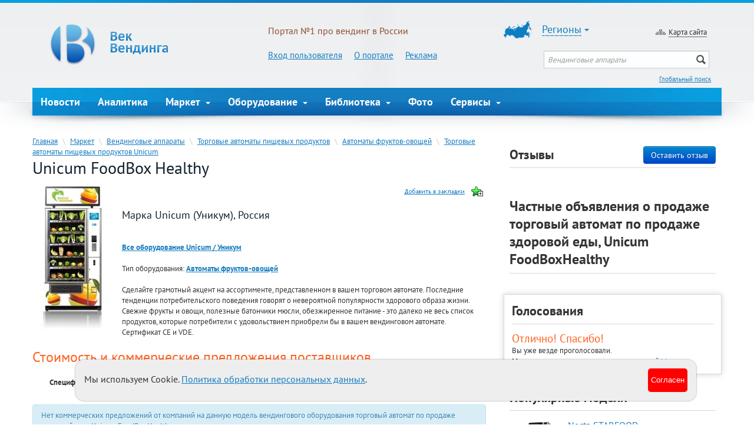

--- FILE ---
content_type: text/html; charset=utf-8
request_url: https://veq.ru/market/equipment-item.aspx?equipment_id=847
body_size: 24860
content:

<!DOCTYPE html>
<html lang="ru">
<head>
<meta charset="utf-8" />
<title>Unicum FoodBox Healthy | Торговые автоматы по продаже овощей и фруктов | Век вендинга</title>
<meta Name="DESCRIPTION" Content="FoodBox Healthy - торговый автомат по продаже здоровой еды." />
<meta name="KEYWORDS" Content="Unicum FoodBox Healthy, торговый автомат по продаже здоровой еды, Unicum FoodBoxHealthy, Unicum, Автоматы фруктов-овощей" />    
<meta name="viewport" content="width=device-width, initial-scale=1" />
<link href="/css/gf.css" rel="stylesheet" />
<link href="/css/bootstrap.css" rel="stylesheet"/>
<link href="/css/bootstrap-responsive.css" rel="stylesheet"/>
<link href="/css/design.css?v2" rel="stylesheet"/>
<!--[if lt IE 9]>
      <script src="//cdnjs.cloudflare.com/ajax/libs/html5shiv/3.6.1/html5shiv.js"></script>
    <![endif]-->
<link href="/css/veq.css?v5" rel="stylesheet" type="text/css"/>
<link href="/css/forum.css" rel="stylesheet" type="text/css"/>
<link rel="canonical" href="/market/equipment-item.aspx?equipment_id=847"/>
<meta name="robots" content="noyaca"/>
<meta name="robots" content="noodp"/>
<link rel="stylesheet" href="/css/font-awesome.css"/>
<meta name='yandex-verification' content='6c37961e836795e7' /> 
<meta name="google-site-verification" content="5kIbk0VGY7QJyJT03ZbRvtgWoSa4NJtttJdJr-ioYL0" />
<link rel="shortcut icon" href="/fav-veq-ru.ico"/>
<link rel="icon" type="image/ico" href="/fav-veq-ru.ico"/>

<script src="/jquery/jquery-1.9.1.js"></script>
<script src="/jquery/ui/jquery.ui.core.js"></script>
<script src="/jquery/ui/jquery.ui.datepicker.js"></script><script src="/jquery/ui/i18n/jquery.ui.datepicker-ru.js"></script>
<link rel="stylesheet" href="/jquery/themes/base/jquery.ui.all.css" />

<link rel="stylesheet" href="/css/prettyPhoto.css" type="text/css" media="screen" />
<script src="/js/jquery.prettyPhoto.js" type="text/javascript"></script>

<meta property="og:type" content="website" />
<meta property="og:url" content="" />
<meta property="og:title" content="Unicum FoodBox Healthy | Торговые автоматы по продаже овощей и фруктов | Век вендинга" />  
<meta property="og:description" content="FoodBox Healthy - торговый автомат по продаже здоровой еды." /> 

<link rel="image_src" href="https://veq.ru/file.ashx?action=equipment-image1&id=847" />
<meta property="og:image" content="https://veq.ru/file.ashx?action=equipment-image1&id=847" />  

</head>
<body  >

 




<div class="header sinline">
  <div class="container">
    <div class="row">
      <div class="span4"> <a class="brand" href="/" title="Интернет-портал Век Вендинга"><img src="/images/logo.png" alt="Интернет-портал Век Вендинга" /></a> </div>
      <div class="span4">
        <div class="slogan">
            Портал №1 про вендинг в России
        </div>
        <ul class="main-menu">
          <li><a href="/user/welcome.aspx" rel="nofollow">Вход пользователя</a></li>
          <li><a href="/info/portal.aspx">О портале</a></li><li><a href="/info/adv.aspx">Реклама</a></li>
        </ul>


          
      </div>
      <div class="span4">
        
        <div class="region dropdown"> <a class="dropdown-toggle" data-toggle="dropdown" href="/region/"><span>Регионы</span> <b class="caret"></b></a>
          <ul class="dropdown-menu regions-dropdown-menu">
            <li><a href="/region/">Все регионы</a></li>
            
		            <li><a HREF="/region/city.aspx?city_id=1" title="Торговые автоматы в Москва">Москва</a></li>
	            
		            <li><a HREF="/region/city.aspx?city_id=2" title="Торговые автоматы в Санкт-Петербург">Санкт-Петербург</a></li>
	            
		            <li><a HREF="/region/city.aspx?city_id=23" title="Торговые автоматы в Владивосток">Владивосток</a></li>
	            
		            <li><a HREF="/region/city.aspx?city_id=13" title="Торговые автоматы в Волгоград">Волгоград</a></li>
	            
		            <li><a HREF="/region/city.aspx?city_id=15" title="Торговые автоматы в Воронеж">Воронеж</a></li>
	            
		            <li><a HREF="/region/city.aspx?city_id=4" title="Торговые автоматы в Екатеринбург">Екатеринбург</a></li>
	            
		            <li><a HREF="/region/city.aspx?city_id=19" title="Торговые автоматы в Ижевск">Ижевск</a></li>
	            
		            <li><a HREF="/region/city.aspx?city_id=25" title="Торговые автоматы в Иркутск">Иркутск</a></li>
	            
		            <li><a HREF="/region/city.aspx?city_id=8" title="Торговые автоматы в Казань ">Казань </a></li>
	            
		            <li><a HREF="/region/city.aspx?city_id=17" title="Торговые автоматы в Краснодар">Краснодар</a></li>
	            
		            <li><a HREF="/region/city.aspx?city_id=14" title="Торговые автоматы в Красноярск">Красноярск</a></li>
	            
		            <li><a HREF="/region/city.aspx?city_id=34" title="Торговые автоматы в Липецк">Липецк</a></li>
	            
		            <li><a HREF="/region/city.aspx?city_id=5" title="Торговые автоматы в Нижний Новгород">Нижний Новгород</a></li>
	            
		            <li><a HREF="/region/city.aspx?city_id=26" title="Торговые автоматы в Новокузнецк">Новокузнецк</a></li>
	            
		            <li><a HREF="/region/city.aspx?city_id=3" title="Торговые автоматы в Новосибирск">Новосибирск</a></li>
	            
		            <li><a HREF="/region/city.aspx?city_id=7" title="Торговые автоматы в Омск">Омск</a></li>
	            
		            <li><a HREF="/region/city.aspx?city_id=28" title="Торговые автоматы в Оренбург">Оренбург</a></li>
	            
		            <li><a HREF="/region/city.aspx?city_id=31" title="Торговые автоматы в Пенза">Пенза</a></li>
	            
		            <li><a HREF="/region/city.aspx?city_id=12" title="Торговые автоматы в Пермь">Пермь</a></li>
	            
		            <li><a HREF="/region/city.aspx?city_id=10" title="Торговые автоматы в Ростов-на-Дону">Ростов-на-Дону</a></li>
	            
		            <li><a HREF="/region/city.aspx?city_id=30" title="Торговые автоматы в Рязань">Рязань</a></li>
	            
		            <li><a HREF="/region/city.aspx?city_id=6" title="Торговые автоматы в Самара">Самара</a></li>
	            
		            <li><a HREF="/region/city.aspx?city_id=16" title="Торговые автоматы в Саратов">Саратов</a></li>
	            
		            <li><a HREF="/region/city.aspx?city_id=1138" title="Торговые автоматы в Севастополь">Севастополь</a></li>
	            
		            <li><a HREF="/region/city.aspx?city_id=1139" title="Торговые автоматы в Симферополь">Симферополь</a></li>
	            
		            <li><a HREF="/region/city.aspx?city_id=548" title="Торговые автоматы в Сочи">Сочи</a></li>
	            
		            <li><a HREF="/region/city.aspx?city_id=18" title="Торговые автоматы в Тольятти">Тольятти</a></li>
	            
		            <li><a HREF="/region/city.aspx?city_id=35" title="Торговые автоматы в Тула">Тула</a></li>
	            
		            <li><a HREF="/region/city.aspx?city_id=27" title="Торговые автоматы в Тюмень">Тюмень</a></li>
	            
		            <li><a HREF="/region/city.aspx?city_id=20" title="Торговые автоматы в Ульяновск">Ульяновск</a></li>
	            
		            <li><a HREF="/region/city.aspx?city_id=11" title="Торговые автоматы в Уфа ">Уфа </a></li>
	            
		            <li><a HREF="/region/city.aspx?city_id=24" title="Торговые автоматы в Хабаровск">Хабаровск</a></li>
	            
		            <li><a HREF="/region/city.aspx?city_id=9" title="Торговые автоматы в Челябинск">Челябинск</a></li>
	            
		            <li><a HREF="/region/city.aspx?city_id=21" title="Торговые автоматы в Ярославль">Ярославль</a></li>
	            
          </ul>
        </div>
          

        <div class="map"> <a href="/info/map.aspx">Карта сайта</a></div>
        <div class="search">
          <form class="form-search" action="/GlobalSearch.aspx" method="post" onsubmit="yaCounter249028.reachGoal('globalsearchclick');">
            <input type="text" name="text" placeholder="Вендинговые аппараты" onFocus="if (this.value == 'Поиск по порталу') { this.value=''; }" >
          </form>
        
          <div class="text-right" style="min-height:10px;"><a class="search_link" href="/GlobalSearch.aspx">Глобальный поиск</a></div>
          
        </div>
      </div>
    </div>
    <div class="navbar">
      <ul class="nav">
        <li> <a href="/catalog/news">Новости</a> </li>
        <li> <a href="/catalog/analitika">Аналитика</a> </li>
        <li class="dropdown">
          <a class="dropdown-toggle" data-toggle="dropdown" href="/market/">Маркет <b class="caret"></b></a>
          <ul class="dropdown-menu">
            <li><a href="/market/">Маркет</a></li>
            <li><a href="/ingredienty/" title="Ингредиенты и наполнители">Заполняшки</a></li>
            <li><a href="/market/price.aspx">Прайс-лист</a></li>
            <li><a href="/market/company-yandex-map.aspx">Компании на Яндекс.Карте</a> </li>
            <li><a href="/market/company-list.aspx">Каталог компаний</a> </li>
            <li><a href="/market/equipment.aspx">Вендинговое оборудование</a></li>
            <li><a href="/market/instruction-list.aspx">Инструкции</a></li>
            <li><a href="/market/service.aspx">Услуги</a></li>
            <li><a href="/market/novinki.aspx">Новинки</a></li>
            <li><a href="/otzyvy/">Отзывы</a></li>
            <li><a href="/market/video.aspx">Оборудование с видео</a></li>
            <li><a href="/stock/" title="Акции и распродажи на вендинг-рынке">Акции</a></li>
          </ul>
        </li>
        <li class="dropdown">
        <a class="dropdown-toggle" data-toggle="dropdown" href="/market/equipment.aspx">Оборудование <b class="caret"></b></a>
        <ul class="dropdown-menu">
        <li><a href="/market/equipment.aspx" title="Все типы вендинг оборудования">Каталог вендингового оборудования</a></li>
        
            <li><a href="/market/kofeynye_apparaty" title="Вендинговые кофейные автоматы">Кофейные аппараты</a></li>
            
            <li><a href="/market/snekovye_apparaty" title="Вендинговые снековые аппараты">Снековые автоматы</a></li>
            
            <li><a href="/market/avtomatizirovannye_vendingovye_magaziny" title="Автоматизированные вендинговые магазины">Вендинговые магазины</a></li>
            
            <li><a href="/market/torgovye_avtomaty" title="Аппараты по продаже продуктов питания">Торговые автоматы пищевых продуктов</a></li>
            
            <li><a href="/market/torgovye_avtomaty_napitkov_v_rozliv" title="Торговые автоматы напитков в розлив">Автоматы напитков</a></li>
            
            <li><a href="/market/mekhanicheskie_torgovye_avtomaty" title="Механические аппараты (мини-автоматы)">Механические торговые автоматы</a></li>
            
            <li><a href="/market/platezhnye_terminaly_kioski" title="Платежные терминалы, информационные киоски">Платежные терминалы и киоски</a></li>
            
            <li><a href="/market/vendingovye_avtomaty_uslug" title="Вендинговые автоматы по оказанию услуг">Автоматы услуг</a></li>
            
            <li><a href="/market/detskie_vendingovye_avtomaty" title="Развлекательное вендинговое оборудование для детей">Детские вендинговые автоматы</a></li>
            
            <li><a href="/market/torgovye_avtomaty_neprodovolstvennyh_tovarov" title="Торговые автоматы непродовольственных товаров">Автоматы по продаже вещей</a></li>
            
            <li><a href="/market/dopolnitelnoe_oborudovanie" title="Дополнительное оборудование для вендинга">Дополнительное оборудование</a></li>
            
            <li><a href="/market/platezhnye_sistemy" title="Платежные системы для вендинга">Платежные системы</a></li>
            
            <li><a href="/market/telemetriya" title="Телеметрия">Телеметрия</a></li>
            
            <li><a href="/market/robots" title="Робото-техника">Роботы</a></li>
            
            <li class="divider"></li>
            <li><a href="/market/novinki.aspx" title="Новинки вендинговых аппаратов">Новинки</a></li>
            <li><a href="/market/rossijskie-vendingovye-apparaty.aspx">Российские вендинговые аппараты</a></li>
            <li><a href="/market/vendingovye-apparaty.aspx">О вендинговых аппаратах</a></li>
        </ul>
        </li> 
        <li class="dropdown">
        <a class="dropdown-toggle" data-toggle="dropdown" href="/catalog/lib.aspx">Библиотека <b class="caret"></b></a>
        <ul class="dropdown-menu">
            <li><a href="/vending_dlya_nachinayushhix.aspx">Вендинг для начинающих</a></li>
        
            <li><a href="/catalog/vending-pravo" title="Законодательство и вендинг - федеральные законы, правовые акты, законопроекты по вендингу">Правовая база</a></li>
            
            <li><a href="/catalog/vending-nalog" title="Вендинг и УСН, ЕНВД, Патент, Письма Минфина, ФНС, ПФР и другое по налогам">Налоговая база</a></li>
            
            <li><a href="/catalog/buh" title="Бухгалтерия в вендинге, регистрация ИП и ООО, документы">Бухгалтерия и регистрация</a></li>
            
            <li><a href="/catalog/encyclopaedia" title="Термины и определения в мире вендинга">Энциклопедия</a></li>
            
            <li><a href="/catalog/exibition" title="Список выставок и мероприятий по вендингу">Вендинг выставки</a></li>
            
            <li><a href="/catalog/vending-faq" title="Часто задаваемые вопросы, вендинг FAQ, ЧАВО.">Вопрос-ответ</a></li>
            
            <li><a href="/catalog/vending-help" title="Справочники и справочная информация, которая используется в вендинге">Справочники</a></li>
            
            <li><a href="/catalog/interesnye-fakty-o-vendinge" title="Необычные и интересные факты о торговых автоматах">Интересные факты о вендинге</a></li>
            
            <li><a href="/catalog/vending_global" title="">Вендинг в мире</a></li>
            
            <li><a href="/catalog/collection-list.aspx">Коллекции материалов</a></li>
            <li><a href="/catalog/tag.aspx">Облаков тегов</a></li>
            <li><a href="/catalog/fresh.aspx">Свежие материалы</a></li>
        </ul>
        </li> 
          <li class="dropdown"> <a href="/catalog/foto.aspx">Фото</a> </li>
          <li class="dropdown"><a class="dropdown-toggle" data-toggle="dropdown" href="#">Сервисы <b class="caret"></b></a>
              <ul class="dropdown-menu">
                <li><a href="/ingredienty/" title="Ингредиенты и наполнители">Заполняшки</a></li>
                <li><a href="/point/">Вендинг-Точки</a></li>
                <li><a href="/desk/">Доска объявлений</a></li>
                <li><a href="/compass/">Вендинг.Компас</a></li>
                <li><a href="/forum/">Вендинг-Форум</a></li>
                <li><a href="/tender/">Тендеры</a></li>
                <li><a href="/market/company-yandex-map.aspx">Компании на Яндекс.Карте</a> </li>
                <li><a href="/market/summa_propisyu.aspx">Сумма прописью</a></li>
                <li><a href="/GlobalSearch.aspx">Глобальный поиск по порталу</a></li>
                <li><a href="/YandexSearch.aspx">Яндекс.Поиск</a></li>
              </ul>
          </li>
      </ul>
      <select class="menu-navigator" id="yw1">
        <option value="/" selected="selected">Главная</option>
        <option value="/market/equipment.aspx">Вендинговые аппараты</option>
        <option value="/ingredienty/">Заполняшки</option>
        <option value="/market/price.aspx">Прайс-лист</option>
        <option value="/market/company-yandex-map.aspx">Компании на Яндекс.Карте</option>
        <option value="/desk/">Доска объявлений</option>
        <option value="/forum/">Форум</option>
      </select>
    </div>
    
    <!-- FlowerEmt -->

      
  </div>
</div>



<div class="container">
  <div class="contant">

 
<form name="Form1" method="post" action="./equipment-item.aspx?equipment_id=847" id="Form1">
<div>
<input type="hidden" name="__VIEWSTATE" id="__VIEWSTATE" value="/[base64]/[base64]/QtdC90LfQsArQn9C10L3Qt9CwZAISD2QWAmYPFQMCMTIK0J/[base64]/QvtC70YwW0KHQtdCy0LDRgdGC0L7Qv9C+0LvRjGQCGA9kFgJmDxUDBDExMzkW0KHQuNC80YTQtdGA0L7Qv9C+0LvRjBbQodC40LzRhNC10YDQvtC/[base64]/[base64]/[base64]/[base64]/[base64]/0YDQvtC80YLQvtGA0LMg0L/RgNC10LTQu9C+0LbQuNC7INC90LDRh9Cw0YLRjCDQv9GA0L7QstC+0LTQuNGC0Ywg0Y3QutGB0L/QtdGA0LjQvNC10L3RgiDQv9C+INC80LDRgNC60LjRgNC+0LLQutC1INC90LXQutC+0YLQvtGA0YvRhSDQstC40LTQvtCyINCx0LXQt9Cw0LvQutC+0LPQvtC70YzQvdGL0YUg0L3QsNC/[base64]/QtdGA0LLRi9C5INGA0L7QsdC+0YLQuNC30LjRgNC+0LLQsNC90L3Ri9C5INCf0JLQlyDQv9C+0Y/QstC40LvRgdGPINCyINCg0L7RgdGB0LjQuMMB0JIg0KHQsNC90LrRgi3Qn9C10YLQtdGA0LHRg9GA0LPQtSDCq9Cf0L7Rh9GC0LAg0KDQvtGB0YHQuNC4wrsg0L7RgtC60YDRi9C70LAg0L/QtdGA0LLRi9C5INCyINCg0L7RgdGB0LjQuCDRgNC+0LHQvtGC0LjQt9C40YDQvtCy0LDQvdC90YvQuSDQv9GD0L3QutGCINC/[base64]/[base64]/0LvQsNC90L7QstGL0LUg0L/RgNC+0LLQtdGA0LrQuCDQmtCa0KLzAtCf0L7RgdGC0LDQvdC+0LLQu9C10L3QuNC10Lwg0J/RgNCw0LLQuNGC0LXQu9GM0YHRgtCy0LAg0KDQpCDQvtGCIDI5LjEyLjIwMjIg0LPQvtC00LAg4oSWMjUxNiDCq9CeINCy0L3QtdGB0LXQvdC40Lgg0LjQt9C80LXQvdC10L3QuNC5INCyINC/0L7RgdGC0LDQvdC+0LLQu9C10L3QuNC1INCf0YDQsNCy0LjRgtC10LvRjNGB0YLQstCwINCg0L7RgdGB0LjQudGB0LrQvtC5INCk0LXQtNC10YDQsNGG0LjQuCDQvtGCIDEwINC80LDRgNGC0LAgMjAyMiDQsy7ihJYzMzbCuyDQvdCwIDIwMjMg0LPQvtC0INC/0YDQvtC00LvRkdC9INC80L7RgNCw0YLQvtGA0LjQuSDQvdCwINCy0L3QtdC/0LvQsNC90L7QstGL0LUg0L/[base64]/QuNGJ0LXQstGL0YUg0L/RgNC+0LTRg9C60YLQvtCyIFVuaWN1bWQCAQ9kFgJmDxUCOS9tYXJrZXQvdmJldC90b3Jnb3Z5ZV9hdnRvbWF0eV9waXNoZXZ5aF9wcm9kdWt0b3Zfam9mZW1hckvQotC+0YDQs9C+0LLRi9C1INCw0LLRgtC+0LzQsNGC0Ysg0L/QuNGJ0LXQstGL0YUg0L/RgNC+0LTRg9C60YLQvtCyIEpvZmVtYXJkAgIPZBYCZg8VAjUvbWFya2V0L3ZiZXQvdG9yZ292eWVfYXZ0b21hdHlfcGlzaGV2eWhfcHJvZHVrdG92X2Zhc0fQotC+0YDQs9C+0LLRi9C1INCw0LLRgtC+0LzQsNGC0Ysg0L/QuNGJ0LXQstGL0YUg0L/[base64]/QuNGJ0LXQstGL0YUg0L/RgNC+0LTRg9C60YLQvtCyINCY0YHQv9Cw0L3QuNGPZAIHD2QWAmYPZBYCZg8WAh8AZmQCCQ8WAh8AZmQCCw9kFgICAQ8WAh8AAgQWCGYPZBYCZg8VCSwvbWFya2V0L2VxdWlwbWVudC1pdGVtLmFzcHg/ZXF1aXBtZW50X2lkPTc2MlTQotC+0YDQs9C+0LLRi9C1INCw0LLRgtC+0LzQsNGC0Ysg0L/[base64]/ZXF1aXBtZW50X2lkPTgzOFTQotC+0YDQs9C+0LLRi9C1INCw0LLRgtC+0LzQsNGC0Ysg0L/[base64]/QviDQv9GA0L7QtNCw0LbQtSDRhNGA0YPQutGC0L7Qsiwg0LLQtdC90LTQuNC90LPQvtCy0YvQuSDQsNC/0L/QsNGA0LDRgiDQtNC70Y8g0L/RgNC+0LTQsNC20Lgg0L7QstC+0YnQtdC5LCDQsNCy0YLQvtC80LDRgiDQv9C+INC/0YDQvtC00LDQttC1INGE0YDRg9C60YLQvtCyINC4INC+0LLQvtGJ0LXQuSwvbWFya2V0L2VxdWlwbWVudC1pdGVtLmFzcHg/[base64]/ZXF1aXBtZW50X2lkPTgzMFTQotC+0YDQs9C+0LLRi9C1INCw0LLRgtC+0LzQsNGC0Ysg0L/[base64]/ZXF1aXBtZW50X2lkPTEzNVTQotC+0YDQs9C+0LLRi9C1INCw0LLRgtC+0LzQsNGC0Ysg0L/[base64]/ZXF1aXBtZW50X2lkPTEzNRJHUEUgVmVuZG9ycyBERkQvM0M3L21hcmtldC90b3Jnb3Z5ZV9hdnRvbWF0eV9wb19wcm9kYXpoZV9vdm9zaGV5X2lfZnJ1a3RvdizQkNCy0YLQvtC80LDRgtGLINGE0YDRg9C60YLQvtCyLdC+0LLQvtGJ0LXQuWRkwl/IfbOSqncq8zRfGOXVFCxtel5aXWwR9Kdr/51s6yQ=" />
</div>

<div>

	<input type="hidden" name="__VIEWSTATEGENERATOR" id="__VIEWSTATEGENERATOR" value="10BFE365" />
</div>


<div class="container">
<div class="row">
    <div class="span8">

         
<div class="equipment_information">
               
<div class="crumb">
<a href="/">Главная</a>  <span class=divider>\</span> 
<a href="/market/">Маркет</a>  

                
 <span class=divider>\</span>  <a href="/market/equipment.aspx">Вендинговые аппараты</a> 
 <span class=divider>\</span>  <a href="/market/torgovye_avtomaty">Торговые автоматы пищевых продуктов</a>
 <span class=divider>\</span>  <a href="/market/torgovye_avtomaty_po_prodazhe_ovoshey_i_fruktov">Автоматы фруктов-овощей</a>
 <span class=divider>\</span>  <a href="/market/vbet/torgovye_avtomaty_pishevyh_produktov_unicum">Торговые автоматы пищевых продуктов Unicum</a> 

</div> 
        

<h1>Unicum FoodBox Healthy</h1>


        
<table cellpadding=5 width="100%">
<tr valign=top>
<td>
    <div class="img-item-simple">
    <img src="https://veq.ru/files/equipment-preview/equipment-preview-unicum_foodbox_healthy_foodbox_healthy.jpg" alt="FoodBox Healthy" title="торговый автомат по продаже здоровой еды, Unicum FoodBoxHealthy" />
    


    </div>

    <div align=right>
        <a href="/user/default.aspx?action=myfavorite&subaction=equipment-add&equipment_id=847"><img src=/i/mat/fav.png align=absmiddle border=0 alt="Удалить модель оборудования<br>из закладок" /></a>
    </div>
    <br>
    <div>
        
        <h3 class=comments>
        Марка Unicum (Уникум), Россия
        </h3>
        <br>
        <div>
            <a href="/market/brand/unicum" class="selected">
                Все оборудование Unicum / Уникум</a>
        </div>
        <br>
        
        Тип оборудования: <a href="/market/torgovye_avtomaty_po_prodazhe_ovoshey_i_fruktov"><b>Автоматы фруктов-овощей</b></a><br>
        


    </div>
    <br>    
    <div id="description">
        Сделайте грамотный акцент на ассортименте, представленном в вашем торговом автомате. Последние тенденции потребительского поведения говорят о невероятной популярности здорового образа жизни. Свежие фрукты и овощи, полезные батончики мюсли, обезжиренное питание - это далеко не весь список продуктов, которые потребители с удовольствием приобрели бы в вашем вендинговом автомате.<br>Сертификат CE и VDE.    
    </div>


</td>
</tr>
</table>

                

<a name="oborudovanie_price_list"></a>
<h2 class="kras mar-bot-10">Стоимость и коммерческие предложения поставщиков</h2>


<table class="table table-hover">
  <thead>
    <th></th>
    <th>Спецификация модели</th>
    <th>Цена и дата предложения </th>
    <th>Компания и контакты</th>
    <th>Ссылка на сайт</th>
  </thead>
<tbody>

</tbody>
</table>

<div class="alert alert-info">
    Нет коммерческих предложений от компаний на данную модель вендингового оборудования торговый автомат по продаже здоровой еды, Unicum FoodBoxHealthy.
</div>
                

</div>


<div class="text-center margin10">
    <a href="/request/add.aspx?code=equipment-price&eid=847" style="text-decoration:none;" class="btn btn-large btn-warning">
        Запрос цен на Unicum FoodBox Healthy у поставщиков
    </a>
</div>

<div style="padding: 0 15px;" id="yandexMarketWidget"></div>
<!-- Yandex.Market Widget -->
<script async src="https://aflt.market.yandex.ru/widget/script/api" type="text/javascript"></script>
<script type="text/javascript">
    (function (w) {
        function start() {
            w.removeEventListener("YaMarketAffiliateLoad", start);
            w.YaMarketAffiliate.createWidget({type:"models",
	containerId:"yandexMarketWidget",
	fallback:false,
	rotate:{marketToBeru:false,
		beruToMarket:true },
	params:{clid:2412125,
		searchSelector:"h1",
		searchCount:3,
		searchMatch:"exact",
		themeId:4 } });
        }
        w.YaMarketAffiliate
            ? start()
            : w.addEventListener("YaMarketAffiliateLoad", start);
    })(window);
</script>
<!-- End Yandex.Market Widget -->





<div class="alert alert-error">
  <button type="button" class="close" data-dismiss="alert">&times;</button>  
  <h3 class=kras>Вы продаете это оборудование?</h3>
  <a href="/info/RegistraciaCompany.aspx">Бесплатно разместите ваши коммерческие предложения! Зарегистрируйте вашу компанию у нас на портале Век Вендинга!</a>
</div>
                


<h2>Технические характеристики Unicum торговый автомат по продаже здоровой еды, Unicum FoodBoxHealthy</h2>
        
        <table cellspacing=3 cellpadding=3 width="100%" border=0>
        <tr valign=top>
            <td class=small align=right style="border-bottom: dashed 1px grey;color:Chocolate;">
                Энергопотребление:
            </td>
            <td style="border-bottom: dashed 1px grey;">
                220-230 V / 50 Hz
            </td>
        </tr>    
         
        <tr valign=top>
            <td class=small align=right style="border-bottom: dashed 1px grey;color:Chocolate;">
                Габариты (ширина Х длина Х высота):
            </td>
            <td style="border-bottom: dashed 1px grey;">
                1830 x 1100 x 800 мм
            </td>
        </tr>  
         
        <tr valign=top>
            <td class=small align=right style="border-bottom: dashed 1px grey;color:Chocolate;">
                Условия эксплуатации:
            </td>
            <td style="border-bottom: dashed 1px grey;">
                Стальной прочный корпус (толщина стали до 2 мм.).
            </td>
        </tr>    
         
        <tr valign=top>
            <td class=small align=right style="border-bottom: dashed 1px grey;color:Chocolate;">
                Вес:
            </td>
            <td style="border-bottom: dashed 1px grey;">
                320
            </td>
        </tr>    
         
        <tr valign=top>
            <td class=small align=right style="border-bottom: dashed 1px grey;color:Chocolate;">
                Цвет:
            </td>
            <td style="border-bottom: dashed 1px grey;">
                - индивидуальное брендирование торгового автомата
            </td>
        </tr>    
         
        <tr valign=top>
            <td class=small align=right style="border-bottom: dashed 1px grey;color:Chocolate;">
                Вместимость контейнеров для ингредиентов:
            </td>
            <td style="border-bottom: dashed 1px grey;">
                Количество полок	до 7<br>Количество ячеек	до 64<br>Вместимость банок на полку	48<br>Вместимость бутылок на полку	48<br>Вместимость снеков на полку	в зависимости от типа спирали<br>Доступные спирали (мм.)	26 (16 товаров) до 80 (5 товаров)<br>Доступные разделители	93 мм / 132 мм<br>Доступная ширина ячейки	75 мм / 112,5 мм / 150 мм<br>Шаг изменения высоты полки	20 мм
            </td>
        </tr>    
          
        <tr valign=top>
            <td class=small align=right style="border-bottom: dashed 1px grey;color:Chocolate;">
                Реализуемая продукция или услуги:
            </td>
            <td style="border-bottom: dashed 1px grey;">
                
            </td>
        </tr>   
         
        <tr valign=top>
            <td class=small align=right style="border-bottom: dashed 1px grey;color:Chocolate;">
                Функциональность:
            </td>
            <td style="border-bottom: dashed 1px grey;">
                широкий ассортимент популярных товаров<br> - качественные удобные платежные системы<br> - возможность выдачи сдачи купюрами<br> - возможность установки кассового аппарата<br>Эффективный набор программных инструментов аналитики и контроля работы автомата через систему онлайн-мониторинга.<br>Встроенная сигнализация и система «анти-фишинг» для предотвращения вандализма или краж.<br>Возможность автоматического контроля срока годности.<br>Ре-программируемый замок Mismatic<br>Инфракрасные датчики контроля выдачи товара.<br>Витрина со светодиодной подсветкой<br>Вместительный лоток выдачи товара и большое расстояние между полками и стеклом.<br>Возможность быстрой самостоятельной модификации высоты и ширины ячейки.
            </td>
        </tr>    
         
        <tr valign=top>
            <td class=small align=right style="border-bottom: dashed 1px grey;color:Chocolate;">
                Система управления:
            </td>
            <td style="border-bottom: dashed 1px grey;">
                Настройка и аудит через USB.<br>Совместим с протоколами MDB, EXE, Parallel, EVA-DTS.
            </td>
        </tr>  
          
        <tr valign=top>
            <td class=small align=right style="border-bottom: dashed 1px grey;color:Chocolate;">
            </td>
            <td style="border-bottom: dashed 1px grey;">
                <img src=/i/ico/CheckedBox.gif vspace=3 align=absmiddle border=0> Автомат, торгующий пищевыми продуктами<br><img src=/i/ico/CheckedBox.gif vspace=3 align=absmiddle border=0> Электронный торговый автомат<br><img src=/i/ico/CheckedBox.gif vspace=3 align=absmiddle border=0> Антивандальный аппарат<br><img src=/i/ico/CheckedBox.gif vspace=3 align=absmiddle border=0> Аппарат с русифицированным меню<br>
            </td>
        </tr>    
        </table>
        <br />
          

<br />
 


    

        <div class="label label-important" style="width:100%;">
        <h2 class="white margin10">Документация, инструкции по эксплуатации на<br>торговый автомат по продаже здоровой еды, Unicum FoodBoxHealthy</h2>
        </div>
        <br><br>
        <OL>
        
        <li>
            <a class="big" href="equipment-instruction.aspx?id=406"><b>Руководство оператора Unicum FoodBox</b></a><br>
            Файл: Healthy_food.pdf (927 Кб)
            <br>
        </li>
        
        <li>
            <a class="big" href="equipment-instruction.aspx?id=405"><b>Руководство по эксплуатации Unicum FoodBox</b></a><br>
            Файл: healthy_unicum.pdf (18707 Кб)
            <br>
        </li>
        
        </OL>
        
        
        <div>
            Если вы найдете дополнительные инструкции или техническую документацию к этому оборудованию 
            - пришлите, пожалуйста, их нам по электронной почте <a href="mailto:timda@veq.ru?subject=FoodBox Healthy">timda@veq.ru</a> - 
            мы их разместим здесь и вы всегда, в свободном доступе, сможете пользоваться данными материалами.
            <br><br>
            <font style="font-size:14px;">
            Вы можете посмотреть все 
            <b><a href="/market/instruction-list.aspx?search=1&brand_id=84">инструкции для вендинговых аппаратов Unicum</a></b>.
            </font>
        </div>
        
        
        <br><br>
        <div>
            <a href="//veq.ru/market/novinki.aspx" title="Новинки вендинг-оборудования"><img src="//veq.ru/banner/300x120_novinki.gif" width="300" height="120" border="0" alt="Новинки оборудования" /></a>
            <a href="//veq.ru/compass/" title="Вендинг-Компас - аппараты на карте"><img src="//veq.ru/banner/300x120_compass.gif" width="300" height="120" border="0" alt="Вендинг-Компас - карта торговых автоматов" /></a>
        </div>
        
        <br>
        
<div class="block-inner">
<div class="rubrika"><a href="/catalog/news/">Новости</a></div>

  <div class="obj-item">
    <p class="date-item">21.04</p>
    <a href="/catalog/robots/doc/7103">«Битва роботов» 2023</a>
    <p class="anons small">На Госуслугах завершился приём заявок на участие в международном чемпионате инженерных команд «Битва роботов».</p>
    <div style="visibility:hidden;">
        <a class="kras small" href="/catalog/robots/doc/7103#comments">Комментарии (0)</a></div>
  </div>

  <div class="obj-item">
    <p class="date-item">31.03</p>
    <a href="/catalog/new-legislation/doc/7102">Маркировка напитков</a>
    <p class="anons small">Минпромторг предложил начать проводить эксперимент по маркировке некоторых видов безалкогольных напитков в мае этого года.</p>
    <div style="visibility:hidden;">
        <a class="kras small" href="/catalog/new-legislation/doc/7102#comments">Комментарии (0)</a></div>
  </div>

  <div class="obj-item">
    <p class="date-item">23.03</p>
    <a href="/catalog/technology-news-vending/doc/7101">Первый роботизированный ПВЗ появился в России</a>
    <p class="anons small">В Санкт-Петербурге «Почта России» открыла первый в России роботизированный пункт приема и выдачи заказов.</p>
    <div style="visibility:hidden;">
        <a class="kras small" href="/catalog/technology-news-vending/doc/7101#comments">Комментарии (0)</a></div>
  </div>

  <div class="obj-item">
    <p class="date-item">17.03</p>
    <a href="/catalog/news-ingredients-vending/doc/7100">РЖД от открывают собственную сеть кофеен</a>
    <p class="anons small">РЖД начали открывать на российских вокзалах собственную сеть кофеен под названием «Вокзалы России».</p>
    <div style="visibility:hidden;">
        <a class="kras small" href="/catalog/news-ingredients-vending/doc/7100#comments">Комментарии (0)</a></div>
  </div>

  <div class="obj-item">
    <p class="date-item">01.03</p>
    <a href="/catalog/new-legislation/doc/7099">Мораторий на внеплановые проверки ККТ</a>
    <p class="anons small">Постановлением Правительства РФ от 29.12.2022 года №2516 «О внесении изменений в постановление Правительства Российской Федерации от 10 марта 2022 г.№336» на 2023 год продлён мораторий на внеплановые проверки ККТ.</p>
    <div style="visibility:hidden;">
        <a class="kras small" href="/catalog/new-legislation/doc/7099#comments">Комментарии (0)</a></div>
  </div>

</div> 


<div class="container">
<div class="row">


<div class="span4">
<h3 class="main">Классы автоматов по продаже овощей и фруктов</h3>
<ol>

<li>
    <a href="/market/vbet/torgovye_avtomaty_pishevyh_produktov_unicum">Торговые автоматы пищевых продуктов Unicum</a>
</li>

<li>
    <a href="/market/vbet/torgovye_avtomaty_pishevyh_produktov_jofemar">Торговые автоматы пищевых продуктов Jofemar</a>
</li>

<li>
    <a href="/market/vbet/torgovye_avtomaty_pishevyh_produktov_fas">Торговые автоматы пищевых продуктов FAS</a>
</li>

<li>
    <a href="/market/vbet/torgovye_avtomaty_pishevyh_produktov_tam_sl">Торговые автоматы пищевых продуктов TAM, S.L.</a>
</li>

</ol>
</div>

<div class="span4">
<h3 class="main">Страны-производства автоматов по продаже овощей и фруктов</h3>
<ol>

<li>
    <a href="/market/etl/torgovye_avtomaty_pishevyh_produktov_ispaniya">Торговые автоматы пищевых продуктов Испания</a>
</li>

</ol>
</div>


</div>
</div>


			
	 </div>
    <div class="span4">
        
        

        <!-- FlowerEmt -->
        <!-- FlowerEmt -->
        <!-- FlowerEmt -->
        <!-- FlowerEmt -->

        <br>

        
        
        <!-- ~~~~~~~~~~~~~~~~~~~~~~~~~~~~~~~~~~~~~~~~~~~~~~~~~~~~~~~~~~~~~~~~~~~~~~~~~~~~~~~~~~~~~ -->
        
        
<div class="block-inner">
    <div class="pull-right">
    <a href="#myModalOtzyvEquipment" role="button" class="btn btn-primary" data-toggle="modal">Оставить отзыв</a>
    </div>
    <div class="rubrika">Отзывы</div>
    <div class="otzyv-list">
              
    </div>

</div>

<!-- Modal -->
<div id="myModalOtzyvEquipment" class="modal hide fade" tabindex="-1" role="dialog" aria-labelledby="myModalLabelOtzyvEquipment" aria-hidden="true">
  <div class="modal-header">
    <button type="button" class="close" data-dismiss="modal" aria-hidden="true">×</button>
    <h3 id="myModalLabel">Отзыв о FoodBox Healthy</h3>
  </div>
  <div class="modal-body">
</form>
<form action="/otzyvy/new.aspx" method="post" class="form-horizontal">
    <input type="hidden" name="eid" id="eid" value="847" />
    <div class="control-group">
    <label class="control-label" for="inputFIO">Ваше имя</label>
  <div class="controls">
      <input type="text" id="fio" name="fio" style="width:90%;" placeholder="Ваше имя">
    </div>
  </div>
  <div class="control-group">
    <label class="control-label" for="inputPassword">Отзыв</label>
    <div class="controls">
      <textarea id="txt" name="txt" placeholder="Ваш отзыв" style="width:90%;height:100px;"></textarea>
    </div>
  </div>
    <div class="control-group">
    <label class="control-label" for="inputPassword"></label>
    <div class="controls">
        <img src="/captcha/ic.aspx" />
    </div>
  </div>
  <div class="control-group">
    <label class="control-label" for="inputPassword">Капча-кот</label>
    <div class="controls">
        <input type="text" id="cap" name="cap" style="width:90%;" placeholder="Введите код от каптчи">
    </div>
  </div>
  <div class="control-group">
    <label class="control-label" for="inputPassword"></label>
    <div class="controls alert alert-info">
        <input type="checkbox" id="agree" name="agree" value="yes">
        даю согласие на <a href="/info/agree.aspx#persdata" target="_blank">обработку своих персональных данных</a> 
            и соглашаюсь <a href="/info/agree.aspx" target="_blank">с условиями использования Портала</a>
    </div>
  </div>
  <div class="control-group">
    <div class="controls">
      <button type="submit" class="btn btn-primary">Оставить отзыв об оборудовании</button>
    </div>
  </div>
</form>
<form>
      
  </div>
  <div class="modal-footer">
    <button class="btn" data-dismiss="modal" aria-hidden="true">Закрыть</button>
  </div>
</div>



<script type="text/javascript">
    // Отзывы 
    $('.otzyv-vote').click(function () {
        var action = $(this).data('action'); //console.log(action);
        var id = $(this).parent().data('otzyv-id'); //console.log(id);
        var that = this;
        if (id && action) {
            //console.log('id='+id);
            $.post('/otzyvy/post.aspx', { 'id': id, 'action': action }, function (data) {
                //alert('Вы уже голосовали за этот отзыв = ' + action);
                //console.log('action=' + action);
                if (data) {
                    console.log(data);
                    console.log(data.votes_plus);
                    console.log(data.result);
                    try {
                        if (data.result == 'already_voted') {
                            console.log(data.result);
                            alert('Вы уже голосовали за этот отзыв.');
                        }
                        else {
                            if (data.votes_plus)
                                $('.otzyv-plus-' + data.id).html('+' + data.votes_plus);
                            if (data.votes_minus)
                                $('.otzyv-minus-' + data.id).html('-' + data.votes_minus);
                        }
                    }
                    catch (err) { console.log(err); }
                }

            });
        }
        return false;
    }); // Отзывы
</script> 

        <!-- ~~~~~~~~~~~~~~~~~~~~~~~~~~~~~~~~~~~~~~~~~~~~~~~~~~~~~~~~~~~~~~~~~~~~~~~~~~~~~~~~~~~~~ -->
        
         

        <!-- ~~~~~~~~~~~~~~~~~~~~~~~~~~~~~~~~~~~~~~~~~~~~~~~~~~~~~~~~~~~~~~~~~~~~~~~~~~~~~~~~~~~~~ -->

        <div class="block-inner">
          <h2 class="main">Частные объявления о продаже торговый автомат по продаже здоровой еды, Unicum FoodBoxHealthy</h2>
          
        </div>


        <!-- ~~~~~~~~~~~~~~~~~~~~~~~~~~~~~~~~~~~~~~~~~~~~~~~~~~~~~~~~~~~~~~~~~~~~~~~~~~~~~~~~~~~~~ -->
        
        

<div class="block-vend">
    <div class="rubrika"><a href="/poll/">Голосования</a></div>

    <span class="vbig orange">Отлично! Спасибо!</span><br> 
    Вы уже везде проголосовали.<br>
    Можно <a href="/poll/">посмотреть результаты голосований >></a>.
    
</div>
 
        

<div class="block-inner">
<div class="rubrika">Популярные модели</div>

<div class="obj-item">
    <div class="img-item" style="min-width: 90px;min-height: 110px;"><a href="/market/equipment-item.aspx?equipment_id=762" 
        title="Торговые автоматы по продаже овощей и фруктов: STARFOOD"><img align="right" src="https://veq.ru/files/equipment-preview/equipment-preview-necta_starfood_starfood.jpg" class="img-responsive" 
            style="max-height:90px;max-width:90px;" alt="Necta STARFOOD, Некта Старфуд" /></a></div>
    <a class="big" href="/market/equipment-item.aspx?equipment_id=762">Necta STARFOOD</a>
    <br />
    <div style="margin-top: 5px;">
    Тип: <a href="/market/torgovye_avtomaty_po_prodazhe_ovoshey_i_fruktov">Автоматы фруктов-овощей</a><br>
    </div>
</div>

<div class="obj-item">
    <div class="img-item" style="min-width: 90px;min-height: 110px;"><a href="/market/equipment-item.aspx?equipment_id=838" 
        title="Торговые автоматы по продаже овощей и фруктов: SM 6367 Fresh"><img align="right" src="https://veq.ru/files/equipment-preview/equipment-preview-vendshop_sm_6367_fresh_sm_63_67b7d24898588e539.jpg" class="img-responsive" 
            style="max-height:90px;max-width:90px;" alt="Автомат по продаже фруктов, вендинговый аппарат для продажи овощей, автомат по продаже фруктов и овощей" /></a></div>
    <a class="big" href="/market/equipment-item.aspx?equipment_id=838">SM 6367 Fresh</a>
    <br />
    <div style="margin-top: 5px;">
    Тип: <a href="/market/torgovye_avtomaty_po_prodazhe_ovoshey_i_fruktov">Автоматы фруктов-овощей</a><br>
    </div>
</div>

<div class="obj-item">
    <div class="img-item" style="min-width: 90px;min-height: 110px;"><a href="/market/equipment-item.aspx?equipment_id=830" 
        title="Торговые автоматы по продаже овощей и фруктов: FoodBox Fruit"><img align="right" src="https://veq.ru/files/equipment-preview/equipment-preview-unicum_foodbox_fruit_slave451213c458.jpg" class="img-responsive" 
            style="max-height:90px;max-width:90px;" alt="Уникум Фудбокс фруит, Unicum FoodBox Fruit , foodbox уникум" /></a></div>
    <a class="big" href="/market/equipment-item.aspx?equipment_id=830">Unicum FoodBox Fruit</a>
    <br />
    <div style="margin-top: 5px;">
    Тип: <a href="/market/torgovye_avtomaty_po_prodazhe_ovoshey_i_fruktov">Автоматы фруктов-овощей</a><br>
    </div>
</div>

<div class="obj-item">
    <div class="img-item" style="min-width: 90px;min-height: 110px;"><a href="/market/equipment-item.aspx?equipment_id=135" 
        title="Торговые автоматы по продаже овощей и фруктов: DFD/3C"><img align="right" src="https://veq.ru/files/equipment-preview/equipment-preview-gpe_vendors_dfd3c_dfd3c.jpg" class="img-responsive" 
            style="max-height:90px;max-width:90px;" alt="Vendors DFD 3C, Гре Вендорз DFD" /></a></div>
    <a class="big" href="/market/equipment-item.aspx?equipment_id=135">GPE Vendors DFD/3C</a>
    <br />
    <div style="margin-top: 5px;">
    Тип: <a href="/market/torgovye_avtomaty_po_prodazhe_ovoshey_i_fruktov">Автоматы фруктов-овощей</a><br>
    </div>
</div>

<div>
<img src="/i/ico/CheckedBox.gif" /> 
<a href="/market/equipment.aspx" class=all>вендинговое оборудование >></a><br>
<img src="/i/ico/CheckedBox.gif" /> 
<a href="/market/price.aspx" class=all>цены на оборудование >></a><br>
<img src="/i/ico/CheckedBox.gif" /> 
<a href="/market/novinki.aspx" class=all>новинки >></a><br>
</div>
</div>

 
        
<div class="block-inner">
<div class="rubrika"><a href="/forum/">Форум</a></div>

<div class="forum-item">
  <h4 class="header-forum"><a href="/forum/topic.aspx?topic_id=1933">шалит монетопрёмник</a></h4>
  <p class="forum-author">
    Обновление 
    <font color=maroon>11.01.23 09:57</font>
    от 
    <nobr>alexii72 
    <a style="text-decoration:none;" href="/forum/topic.aspx?topic_id=1933&page=1#me9060"><i class="icon-circle-arrow-right"></i></a>
    </nobr>
  </p>
</div>

<div class="forum-item">
  <h4 class="header-forum"><a href="/forum/topic.aspx?topic_id=1932">Кондомат IMC-4 Авангард</a></h4>
  <p class="forum-author">
    Обновление 
    <font color=maroon>17.11.22 15:03</font>
    от 
    <nobr>qwertyshka 
    <a style="text-decoration:none;" href="/forum/topic.aspx?topic_id=1932&page=1#me9056"><i class="icon-circle-arrow-right"></i></a>
    </nobr>
  </p>
</div>

<div class="forum-item">
  <h4 class="header-forum"><a href="/forum/topic.aspx?topic_id=1931">Помогите в выборе вейндингового кофе аппарата</a></h4>
  <p class="forum-author">
    Обновление 
    <font color=maroon>18.10.22 18:04</font>
    от 
    <nobr>guMKa 
    <a style="text-decoration:none;" href="/forum/topic.aspx?topic_id=1931&page=1#me9055"><i class="icon-circle-arrow-right"></i></a>
    </nobr>
  </p>
</div>

<div class="forum-item">
  <h4 class="header-forum"><a href="/forum/topic.aspx?topic_id=1930">Отзывы о компании &laquo;СмартВенд&raquo;</a></h4>
  <p class="forum-author">
    Обновление 
    <font color=maroon>14.09.22 16:34</font>
    от 
    <nobr>burmeister 
    <a style="text-decoration:none;" href="/forum/topic.aspx?topic_id=1930&page=1#me9054"><i class="icon-circle-arrow-right"></i></a>
    </nobr>
  </p>
</div>

<div class="forum-item">
  <h4 class="header-forum"><a href="/forum/topic.aspx?topic_id=1844">Финансирование вендингового бизнеса</a></h4>
  <p class="forum-author">
    Обновление 
    <font color=maroon>09.09.22 07:40</font>
    от 
    <nobr>naruyi 
    <a style="text-decoration:none;" href="/forum/topic.aspx?topic_id=1844&page=1#me9053"><i class="icon-circle-arrow-right"></i></a>
    </nobr>
  </p>
</div>


</div> 

    </div>
</div>
</div>         



<script type="text/javascript">
$(document).ready(function () {
    $(".equipment_kupit").click(function () {

        var id = $(this).data('id'); //console.log(id);
        var cnid = $(this).data('cnid'); //console.log(cn);
        var cn = $(this).data('cn'); //console.log(cn);

        var cnp = $(this).data('cnp'); //console.log(cnp);
        if (cnp == "1") {
            
            $('#company_id').val(cnid);
            $('#comp').text(cn);

            var price = $(this).data('price'); //console.log(price);
            $('#pr').text(price);

            var FormRequest = $('#request');
            FormRequest.show();
            var FormNopay = $('#nopay');
            FormNopay.hide();
        }
        else {
            $('#company_name').text(cn);
            $('#company_url').prop("href", "/market/company.aspx?company_id=" + cnid)

            var FormRequest = $('#request');
            FormRequest.hide();
            var FormNopay = $('#nopay');
            FormNopay.show();

        } // cnp==1

        $('#CompanyFeedBackForm').modal();

        //var FormRequest = $('#request');
        //if (di.is(':visible')) {
        //    di.hide();
        //    //$(this).text("Заказать");
        //}
        //else {
        //    di.show();
        //    //$(this).text("Скрыть");
        //}

        
        //console.log();

        return false;
    });

});
</script>
</form>

<form action="equipment-kupit.aspx" method="post">
<div id="CompanyFeedBackForm" class="modal hide fade">
  <input type="hidden" id="company_id" name="company_id" value="0" />
  <input type="hidden" id="equipment_id" name="equipment_id" value="847" />
  <div class="modal-header">
    <button type="button" class="close" data-dismiss="modal" aria-hidden="true">&times;</button>
    <h3>Покупка оборудования у компании <span id="comp"></span></h3>
  </div>
  <div class="modal-body">
    <div id="request">
        <span id="lblMessageForm" class="error"></span>        
        <div class="alert alert-info">Покупка Unicum FoodBox Healthy за <span id="pr"></span></div>
        <p>Представьтесь:</p>
          <input type="text" name="fio" value="" placeholder="Ваше имя" style="width:90%;" />
          <input type="text" name="phone" value="" placeholder="Ваш телефон" style="width:90%;" />
          <input type="text" name="mail" value="" placeholder="Ваш e-mail" style="width:90%;" />
        <p>Оставьте свое сообщение:</p>
          <textarea name="text" placeholder="Ваши пожелания к коммерческому предложению" style="width:90%;height:80px;"></textarea>
    </div>
    <div id="nopay">
        Вы можете купить это оборудование у компании <span id="company_name"></span><br />
        Все контакты можно найти по <a href="#" id="company_url">по ссылке</a>
    </div>
  </div>
  <div class="modal-footer">
    <a href="#" class="btn" data-dismiss="modal" aria-hidden="true">Закрыть</a>
      <input type="submit" value="Отправить заявку на покупку"  class="btn btn-success"/>
  </div>
</div>


</form>

<br>

<div class=br-item>
<!-- FlowerEmt -->
</div>

<br>
  </div>
</div>
<div class="footer">
  <div class="container">
    <div class="row">
      <div class="span2">
        <div class="block-inner">
          <h5>Маркет</h5>
          <ul class="nav-footer">
          <li><a href="/market/equipment.aspx">Вендинговое оборудование</a></li><li><a href="/market/novinki.aspx">Новинки</a></li><li><a href="/market/price.aspx">Прайс-лист</a></li><li><a href="/market/company-yandex-map.aspx">Компании на Яндекс.Карте</a> </li><li><a href="/market/company-list.aspx">Каталог компаний</a> </li><li><a href="/market/instruction-list.aspx">Инструкции</a></li><li><a href="/otzyvy/">Отзывы</a></li><li><a href="/market/rossijskie-vendingovye-apparaty.aspx">Российские вендинговые аппараты</a></li><li><a href="/stock/" title="Акции и распродажи">Акции</a></li>
          </ul>
        </div>
      </div>
      <div class="span2">
        <div class="block-inner">
          <h5>Сервисы</h5>
          <ul class="nav-footer">
            <li><a href="/ingredienty/" title="Ингредиенты и наполнители">Заполняшки</a></li>
            <li><a href="/compass/">Вендинг.Компас</a></li>
            <li><a href="/forum/">Вендинг-Форум</a></li><li><a href="/desk/">Доска объявлений</a></li><li><a href="/point/">Вендинг-Точки</a></li>
            <li><a href="http://logv.ru/" target=_blank>Рейтинг сайтов</a> </li>
            <li><a href="/tender/">Тендеры</a></li><li><br/><a href="/GlobalSearch.aspx">Поиск по порталу</a></li><li><a href="/YandexSearch.aspx">Яндекс.Поиск</a></li>
          </ul>
        </div>
      </div>
      <div class="span2">
        <div class="block-inner">
          <h5>Библиотека</h5>
          <ul class="nav-footer">
            <li><a href="/catalog/vending-pravo" title="Законодательная база вендинга - ФЗ, правовые акты, законопроекты по вендингу">Правовая база</a></li><li><a href="/catalog/vending-nalog" title="Вендинг и УСН, ЕНВД, Патент, Письма Минфина и другое по налогам" >Налоговая база</a></li><li><a href="/catalog/exibition">Выставки</a></li><li><a href="/catalog/vending-interview">Интервью</a></li><li><a href="/catalog/analitika-security">Безопасность</a></li><li><a href="/catalog/vending-faq">Вопрос-ответ</a></li><li><a href="/catalog/vending_global">Вендинг в мире</a></li>
          </ul>
        </div>
      </div>
      <div class="span2">
        <div class="block-inner">
          <h5>О портале</h5>
          <ul class="nav-footer">
            <li><a href="/info/contact.aspx">Контакты</a></li><li><a href="/info/portal.aspx">О портале</a></li><li><a href="/info/partners.aspx">Партнеры</a></li><li><a href="/banner/">Наши баннеры</a></li><li><a href="/info/adv.aspx">Реклама</a></li>
            <li><a href="/" title="Главная страница отраслевого вендинг-портала">Главная</a></li>
          </ul>
            <div style="padding-top:30px;">
                <noindex>
                Мы в 
                <a href="//www.vk.com/veqru" rel="nofollow" target="_blank"><img src="/i/soc/vkontakte.png" alt="Век Вендинга в ВКонтакте" /></a>
                
                </noindex>
            </div>
        </div>
      </div>
      <div class="span4">
        <div class="block-inner" align="right">
          <p><!--LiveInternet counter--><script type="text/javascript">
document.write("<a href='//www.liveinternet.ru/click' "+
"target=_blank><img src='//counter.yadro.ru/hit?t21.2;r"+
escape(document.referrer)+((typeof(screen)=="undefined")?"":
";s"+screen.width+"*"+screen.height+"*"+(screen.colorDepth?
screen.colorDepth:screen.pixelDepth))+";u"+escape(document.URL)+
";"+Math.random()+
"' alt='' title='LiveInternet: показано число просмотров за 24"+
" часа, посетителей за 24 часа и за сегодня' "+
"border='0' width='88' height='31'><\/a>")
</script><!--/LiveInternet--></p>
          <img src="/i/e.gif" height=1 width=1 /><br>
          <p>
<!-- Yandex.Metrika informer --> 
<a href="https://metrika.yandex.ru/stat/?id=249028&amp;from=informer" target="_blank" rel="nofollow"><img src="https://informer.yandex.ru/informer/249028/3_0_EFEFEFFF_EFEFEFFF_0_pageviews" style="width:88px; height:31px; border:0;" alt="Яндекс.Метрика" title="Яндекс.Метрика: данные за сегодня (просмотры, визиты и уникальные посетители)" class="ym-advanced-informer" data-cid="249028" data-lang="ru" /></a> 
<!-- /Yandex.Metrika informer --> 
<!-- Yandex.Metrika counter --> 
<script type="text/javascript"> (function (d, w, c) { (w[c] = w[c] || []).push(function() { try { w.yaCounter249028 = new Ya.Metrika({ id:249028, clickmap:true, trackLinks:true, accurateTrackBounce:true, webvisor:true, trackHash:true }); } catch(e) { } }); var n = d.getElementsByTagName("script")[0], s = d.createElement("script"), f = function () { n.parentNode.insertBefore(s, n); }; s.type = "text/javascript"; s.async = true; s.src = "https://mc.yandex.ru/metrika/watch.js"; if (w.opera == "[object Opera]") { d.addEventListener("DOMContentLoaded", f, false); } else { f(); } })(document, window, "yandex_metrika_callbacks"); </script> 
<noscript><div><img src="https://mc.yandex.ru/watch/249028" style="position:absolute; left:-9999px;" alt="" /></div></noscript> 
<!-- /Yandex.Metrika counter -->
          </p>
        </div>
      </div>
    </div>
    <div class="row">
      <div class="span9">
        <div class="block-inner">
<p>2009 &copy; Век Вендинга - тематический <a href="//veq.ru" class="white" style="text-decoration:none;">вендинг</a> портал<br />
<div class="silver2">
При перепечатке материалов портала активная гиперссылка на veq.ru обязательна.
</div>
<a href="/info/agree.aspx">Условия использования</a> | <a href="/info/adv.aspx">Реклама на портале</a> | <a href="/banner/">Наши баннеры</a> |  <a href="/info/map.aspx">Карта сайта</a>   | <a href="/info/contact.aspx">Контакты</a>  
<br />

</p>
        </div>
      </div>
      <div class="span3">
        <div class="block-inner">

<!-- StiklerLog -->
<script language="javascript">
    Md = document; Ms = screen; s = "<img src='https://counter.stikler.ru/hit.aspx?sid=77&r=" + escape(Md.referrer) + "&pg=" + escape(window.location.href);
    s += "&wh=" + Ms.width + "x" + Ms.height + "' border=0 width=1 height=1 alt='StiklerLog'>"; Md.write(s); </script>
<noscript><img src='https://counter.stikler.ru/hit.aspx?sid=77' alt='StiklerLog' border=0 width=1 height=1></noscript> 


        </div>
      </div>
    </div>
  </div>
</div>



<div class="cookie-banner" style="display:none;">
<p>Мы используем Cookie. <a href="/info/agree.aspx">Политика обработки персональных данных</a>.</p>
    <button class="closer">Согласен</button>
</div>
<style>
.cookie-banner {
  position: fixed;
  bottom: 40px;
  left: 10%;
  right: 10%;
  width: 80%;
  padding: 5px 14px;
  display: flex;
  align-items: center;
  justify-content: space-between;
  background-color:  #eee;
  border-radius: 15px;
  box-shadow: 0 0 2px 1px rgba(0, 0, 0, 0.2);
  padding:15px;font-size:12pt;line-height: 22px;
}
.closer {
  height: 40px;
  background-color: #ff0000;
  border: none;
  color: white;
  cursor: pointer;
  font-size:10pt;
  padding:5px;
  border-radius: 5px;
}
</style>
<script type="text/javascript">
    //alert(localStorage.getItem('cookVeq'));
    if (localStorage.getItem('cookVeq') != 'Yes3') {
        $('.cookie-banner').delay(2000).fadeIn();
    };
    $('.closer').click(function () {
        $('.cookie-banner').fadeOut();
        localStorage.setItem('cookVeq', 'Yes3');
    })
</script>
</body>
</html>
<script type="text/javascript" src="/js/bootstrap.js"></script>
<script type="text/javascript" src="/js/flash.js"></script>
 




--- FILE ---
content_type: text/html; charset=utf-8
request_url: https://aflt.market.yandex.ru/widgets/service?appVersion=47f9b51ae574f79d9064465ef8af4e6d1c4b8e93
body_size: 491
content:

        <!DOCTYPE html>
        <html>
            <head>
                <title>Виджеты, сервисная страница!</title>

                <script type="text/javascript" src="https://yastatic.net/s3/market-static/affiliate/2393a198fd495f7235c2.js" nonce="aVsj+vA9MzUZkbYuPenzjQ=="></script>

                <script type="text/javascript" nonce="aVsj+vA9MzUZkbYuPenzjQ==">
                    window.init({"browserslistEnv":"legacy","page":{"id":"affiliate-widgets:service"},"request":{"id":"1769117216210\u002Fc13df7684b31e17a0bfe3cb300490600\u002F1"},"metrikaCounterParams":{"id":45411513,"clickmap":true,"trackLinks":true,"accurateTrackBounce":true}});
                </script>
            </head>
        </html>
    

--- FILE ---
content_type: text/css
request_url: https://veq.ru/css/veq.css?v5
body_size: 4506
content:
label { display: inline-block; margin: 1px; padding:7px; padding-right:30px; }

.title label {
    display: inline;
    margin: 5px;
    color: #ff611e;
    font-size: 14pt;
}

form {
  margin: 0 0 0 0;
}

.tdn { text-decoration: none; }
/* -------  color classes ------- */
.white {color: #ffffff; }
.silver {color: #E2E2E2; }
.silver2 {color: silver; }
.ser {color: #9D9D9D; }
.yellow {color: #FBD80C; }
.golub {color: #A1CCEF; }
.sin { color: #07689D; }
.sin7 { color: #0C77BE; }
.kras { color: #ff611e; }
.yellow2 { color: #FEF7B8; }
/*.col { color: #2E6A9C; }*/
.braun { color: #904d30; }
.orange{ color: #ff611e; }
.c-orange{ color: #ff611e; }
.error { color: #ff611e; font-size: 12pt; font-weight: bold;}
.error2 {color: #ff611e;font-size: 12pt; font-weight: bold; }
.green { color: #52A452; }
.green2 { color: #074B1F; }
.gol2 { color: #7abeeb; }

/* -------  color background classes ------- */
.bgmain {
    background-color: #316D9F;
}
.bgmainKUP { background-color: #3E78A6; }
.bgsilver { background-color: #EFEFEF; }
.bggray { background-color: #E2E2E2; }
.bgkras { background-color: #811614; }
.bgsin { background-color: #1170B7; }
.bgcol { background-color: #2E6A9C; }
.bgyellow2 { background-color: #FEF7B8; }
.bgyellow { background-color: #FBD80C; }
.bgfiol { background-color: #D7E3F1; }
.bgwhite { background-color: #fff; }
.bggreenlight { background-color: #55AB55; }

.selected { font-weight: 700; }

.modalBackground { background-color:Gray; filter:alpha(opacity=70); opacity:0.7; }
.bgfilter { filter:alpha(opacity=80); opacity:0.8; }


/* -------  padding classes ------- */
.p0 { padding: 0; }
.pad5 { padding: 5px; }
.pad10 { padding: 10px; }
.pad15 { padding: 15px; }
.padt10 { padding-top: 10px; }
.padtb5 { padding-top: 5px; padding-bottom:5px; }

/* -------  margin classes ------- */
.m0 { margin: 0; }
.mar5 { margin: 5px; }
.mar10 { margin: 10px; }
.mar-top-10 { margin-top: 10px; }
.mar-bot-10 { margin-bottom: 10px; }

/* -------  size classes ------- */
.verysmall { font-size: 8pt; }
.small { font-size: 9pt; }
.mal { font-size: 10pt; }
.big { font-size: 12pt; }
.vbig { font-size: 14pt; }
.verybig { font-size: 18pt; }

/* -------  color border classes ------- */
.bor { border: 1px solid #767676; }
.bor7 { border: 1px solid #CCCCCC; }
.borbot { border-bottom: 1px solid #BCBCBC; }
.borsin { border: 1px solid #3E78A6; }
.borgreen { border: 1px solid #337333; }

.container7 {
    width: 99%;
}

.example {
padding: 15px 5px 5px 15px;
background-color: #EFEFEF;
border: 1px solid #ddd;
-webkit-border-radius: 4px;
-moz-border-radius: 4px;
border-radius: 4px;
}

.example1 {
padding: 15px 5px 5px 15px;
background-color: #D7E3F1;
border: 1px solid #ddd;
-webkit-border-radius: 4px;
-moz-border-radius: 4px;
border-radius: 4px;
}
.example2 {
padding: 5px;
background-color: #EFEFEF;
border: 1px solid #ddd;
-webkit-border-radius: 3px;
-moz-border-radius: 3px;
border-radius: 3px;
}

.linemenu {
padding: 8px 7px 7px 7px;
background-color: #D7E3F1;
border: 1px solid #ddd;
-webkit-border-radius: 3px;
-moz-border-radius: 3px;
border-radius: 3px;
margin-bottom: 10px;
}

.divider {
padding: 0 5px;
color: #ccc;
}


.flower-item {
    margin: 0 0 10px 0;
    text-align: center;
    width: 100%;
    max-width: 300px;
    z-index: 1000;
    display: inline-block;
}

.left-menu {
    min-width:200px;
}

select
 {
  display: inline-block;
  height: 30px;
  padding: 4px 6px;
  margin: 3px;
  font-size: 14px;
  line-height: 20px;
  color: #555555;
  vertical-align: middle;
  -webkit-border-radius: 4px;
     -moz-border-radius: 4px;
          border-radius: 4px;
}

.copy {
    color: #ff611e;
    padding: 10px;
}

.margin10 { margin: 10px;}
.margin10left { margin-left: 10px; }

.cell-help {
    background-color: #f1f1f1; 
    border: solid 1px #fff;
    padding:3px;
}

.section-img {
	padding: 5px;
}

.col-left{
	width: 48%;
	float: left;
}

.col-right{
	width: 48%;
	float: right;
}

.article p {
	text-align:justify;
    padding-bottom: 5px;
}


.citata {
background: #FCFCFC;            
border: dotted #666 1px;        
border-left: solid #FF5A00 5px; 
border-top: none;               
border-right: none;
margin: 10px 20px;
padding: 15px;
color: #800;
font-style: italic;             
font-size: 14px;                

}

.citata2 {
border-left: solid #FF5A00 1px;
margin-left: 15px;
font-style: italic;
padding-left:10px;
}


.opredelenie {
    display: block;
    font-family: Cuprum, 'PT Sans', sans-serif;
    font-size: 12pt;
    /*border-left: solid #FF5A00 2px;*/
    background: #3f9edd;
    color: #fff;
    margin-left: 15px;
    padding-left: 10px;
    padding: 15px;
    line-height: 22px;
}


.video {
    background: #FCFCFC;
    border: dotted #666 1px;
    border-right: solid #e62117 5px;
    border-top: none;
    border-left: none;
    margin: 10px 20px;
    color: #800;
    font-style: italic;
    font-size: 14px;
    text-align: center;
    position: relative;
    padding-bottom: 56.25%;
    padding-top: 25px;
    height: 0;
}
.video iframe {
    position: absolute;
    top: 0;
    left: 0;
    width: 100%;
    height: 100%;
}
.LD {
    text-align: right;
    font-size: 11px;
}

/* ~~~~~~~~~~~~~~~~~~~~~~~ stock ~~~~~~~~~~~~~~~~~~~~~~~  */
a.stock_razdel {
	text-decoration: none;
    font-size: 18pt;
    font-weight: bold;
}

a.stock {
	text-decoration: none;
    font-size: 18px;
    font-weight: bold;
}

.stock-list-item {
    margin-bottom: 10px;
    font-size: 12pt;
    line-height:20px;
}

.stock-body {
    font-size:14pt;
    line-height:22px;
}

.stock-date {
    font-size:14pt;
    font-weight: bold;
}


.stock-contact {
    font-size:14pt;
    line-height:26px;
    padding: 8px 15px 8px 14px;
    margin-bottom: 10px;
    background-color: #f7f7f7;
}


.stock-company {
    font-size:16pt;
    line-height:28px;
    font-weight:bold;
    margin-bottom: 15px;
}

.stock-contact-phone {
    font-size:20pt;
    color: indianred;
    margin-bottom: 15px;
}

.stock-contact-another {
    font-size:12pt;
    line-height:20px;
    margin-bottom: 15px;
}

.stock-contact-mail {
    font-size:12pt;
    line-height:20px;
    margin-bottom: 15px;
}


a.stock-url {
    display: block;
    min-width:200px;
    background-color: #108DCF;
    color: #fff;
	text-decoration: none;
    padding: 12px 15px 12px 15px;
    font-size: 12pt;
    font-weight: bold;
    border-bottom: 2px solid #0E6CB6;
    border-right: 2px solid #0E6CB6;
    /*box-shadow: 0 0 10px rgb(14,108,182); /* Параметры тени */*/
}


a.stock-reklama {
    display: block;
    min-width: 300px;
    background-color: #108DCF;
    color: #fff;
	text-decoration: none;
    padding: 12px 15px 12px 15px;
    font-size: 16pt;
    font-weight: bold;
    border-bottom: 2px solid #0E6CB6;
    border-right: 2px solid #0E6CB6;
    /*box-shadow: 0 0 10px rgb(14,108,182); /* Параметры тени */*/
}

/* ~~~~~~~~~~~~~~~~~~~~~~~ отзывы ~~~~~~~~~~~~~~~~~~~~~~~  */
.otzyv-list .est {
    float: right;
    margin: -5px 0 0 0 !important;
    /*width: 220px;*/
}
.otzyv-list .est .plus {
    float: left;
    width: 30px;
    height: 30px;
    background: url(/i/ico/plus.png) no-repeat;
    margin-top: -2px;
    border: 0;
}
.otzyv-list .est .plus:hover{
    filter: grayscale(100%);
}
.otzyv-list .est div {
    float: left;
    margin: 4px 16px 0 5px;
}
.otzyv-list .est .minus {
    float: left;
    width: 30px;
    height: 30px;
    background: url(/i/ico/minus.png) no-repeat;
    margin-top: -2px;
    border: 0;
}
.otzyv-list .est .minus:hover {
   filter: grayscale(100%);
}
.otzyv-list .znak{
    color: #0066b3;
    font-size: 18pt;
    font-weight: 500;
}
.otzyv-list .equipment{
    /*color: #ed1b24;*/
    display: inline-block;
    margin: 0 0 8px 0;
    /*border-bottom: 1px solid #ed1b24;*/
}
.otzyv-list .name{
    color: #0066b3;
    margin: 5px 0 0 0;
    font-size: 12pt;
    font-weight: 500;
}
.otzyv-list .date{
    color: #999;
}
.otzyv-list-item {
    margin-top: 20px;
}

.otzyv-list-item .cont{
    padding:10px;
}

.otzyv-list-item-header {
    margin: 0;
    padding: 10px;
    padding-bottom: 5px;
    background-color: #efefef;
}


 a.otzyv-btn-add {
    font-size: 14pt;
    font-weight: 500;
    text-transform: uppercase;
    /*border: 2px solid #0066b3;*/
    border-radius: 3px;
    padding-top: 10px;
    padding-bottom: 10px;
    padding-left: 20px;
    padding-right: 20px;
}
a.otzyv-btn-add:hover {
    border: 1px solid red;
}
a.otzyv-in-btn-add {
    font-size: 12pt;
    font-weight: 500;
    border: 2px solid #0066b3;
    border-radius: 3px;
    padding-top: 5px;
    padding-bottom: 5px;
    padding-left: 10px;
    padding-right: 10px;
}
a.otzyv-in-btn-add:hover {
    border: 1px solid red;
}

/* ~~~~~~~~~~~~~~~~~~~~~~~ paging dop 2017-02-24 ~~~~~~~~~~~~~~~~~~~~~~~  */

.paging .pages {
    padding: 5px 10px;
}

.paging .active {
    background: #0066b3;
    font-size: 16px;
    color: #fff;
    padding: 5px 10px;
}
.paging span a.page {
    padding: 5px 10px;
    color: #999;
    font-size: 16px;
    float: left;
    border: 0;
    text-decoration: none;
}
.paging span a.page:hover {
    background: #0066b3;
    color: #fff;
}


/* ~~~~~~~~~~~~~~~~~~~~~~~ paging ~~~~~~~~~~~~~~~~~~~~~~~  */

.paging span {
    float: left;
    color: #999;
}

.paging a {
    color: #999;
    font-size: 16px;
    float: left;
    border: 0;
}

.sum_pages {
    float: right;
    color: #999;
}


.podcherk {
    color: #333437;
    font-weight: bold;
    padding-bottom: 5px;
    margin-bottom: 10px;
    border-bottom: #d6d6d7 solid 1px;
}

.inform {
    color: #3a87ad;
    background-color: #d9edf7;
    padding: 8px 35px 8px 14px;
    margin-bottom: 20px;
    text-shadow: 0 1px 0 rgba(255,255,255,.5);
    border: 1px solid #bce8f1;
    -webkit-border-radius: 4px;
    -moz-border-radius: 4px;
    border-radius: 4px;
}

/* 2017 addon */
.flt {
    padding: 15px 5px 5px 15px;
    background-color: #EFEFEF;
    border: 1px solid #ddd;
    -webkit-border-radius: 4px;
    -moz-border-radius: 4px;
    border-radius: 4px;
}
.flt .row {
    display: flex;
    flex-wrap: wrap;
    justify-content: space-around;
}

.flt .row .item {
    align-items: center;
}

.flt .row .item-right {
    float: right;
    align-items: center;
}

.stroka {
    display: flex;
    flex-wrap: wrap;
    justify-content: space-around;
    align-items: center;
    padding: 5px;
}
.stroka .hdr {
    text-align: right;
    align-items: center;
    flex-basis: 20%;
}
.stroka .item {
    align-items: center;
    flex-basis: 80%;
}

.helper{
    display: inline-block;
    background-color: #e9f1f7;
    padding: 5px;
    margin:5px; 
}

.anonse{
    display: inline-block;
    background-color: #ff611e;
    padding: 10px;
    margin:5px;
    font-size: 14px;
    color: #fff; 
}

.anonse a {
    color: #fff; 
}

/* flowers */
.flower-row {
    display: flex;
    flex-wrap: wrap;
    justify-content: space-around;
}

.flower-row .item {
    align-items: center;
}

.calendar {
	height: 60px;
	width: 55px;
	background-image: url('/images/calendar/back.gif ');
}
.calendar_month {
    padding-top: 2px;
	font-size: 12px;
	color: #fff;
}
.calendar_day {
	font-size: 20px;
	color: #074B1F;
	font-weight: bold;
}

.quantity {
    color: #fff;
    margin-right: 15px;
    line-height: 26px;
    background: #918b7e;
    padding: 0 20px 0 10px;
}

.reg-in-veq-ru {
    color: #B8B8B8;
}


.company_menu_panel {
    padding: 15px;
    margin: 0;
    background-color: #e9e9e9;
    color: #333333!important;
}
a.company_menu {
    vertical-align: middle;
    padding: 10px;
    line-height: 22px;
    margin: 0;
    color: #555555 !important;
    font-size: 14pt;
    display: inline-block;
}

a.company_feedback {
    display: block;
    vertical-align: middle;
    padding: 10px;
    line-height:32px;
    text-align: center;
    margin: 0;
    margin-top: 15px;
    color: #fff!important;
    background-color: #E67E22;
    font-size: 12pt;
    font-weight: 500;
    text-decoration: none;
}

a.rusmenu {
    display: block;
    padding: 5px;
    line-height: 22px;
    margin: 0;
    color: #555555 !important;
    font-size: 12pt;
}


a.equipment_kupit {
    display: block;
    vertical-align: middle;
    padding: 5px;
    line-height:28px;
    text-align: center;
    margin: 0;
    color: #fff!important;
    background-color: #E67E22;
    font-size: 12pt;
    font-weight: 500;
    text-decoration: none;
}

.search_menu {
    margin-top: 15px;
    background-color: #fff;
    border: 1px solid #CCCCCC;
}


.search_menu_item {
     padding: 10px;
     border-bottom: 1px solid #CCCCCC;
}

.search_menu_item:hover {
    background-color: #fafafa;
}

.search_menu_brand
{
    max-height: 214px;
    overflow-x: hidden;
    position: relative;
    padding: 10px 0;
    margin: 5px 0;
}

.search_menu_brand label
{
    margin: 0 5px;
    padding: 3px;
}


.search_menu_et_1
{
    margin: 5px 0;
}

.well2 {
    min-height: 100px;
    padding: 19px;
    padding-top: 10px;
    margin-bottom: 20px;
    background-color: #f5f5f5;
}


a.btn_cool {
    display: inline-block;
    color: white;
    text-decoration: none;
    padding: .5em 2em;
    font-size: 1.5em;
    outline: none;
    border-width: 2px 0;
    border-style: solid none;
    border-color: #FDBE33 #000 #D77206;
    border-radius: 6px;
    background: linear-gradient(#F3AE0F, #E38916) #E38916;
    transition: 0.2s;
    margin-bottom: 10px;
}

a.btn_cool:hover {
    background: linear-gradient(#f5ae00, #f59500) #f5ae00;
}

a.btn_cool:active {
    background: linear-gradient(#f59500, #f5ae00) #f59500;
}

.mnenie {
    font-style: italic;
    margin: 10px;
    margin-left: 15px;
    border-left: solid #FF5A00 2px;
    padding-left: 10px;
}

.links {
    display: flex;
    flex-wrap: wrap;
    justify-content: space-around;
    align-items: flex-start;
    padding: 5px;
}

.links .item {
margin-bottom: 10px;
/*border: 1px solid #CCCCCC;*/
background: #EFEFEF;
align-items: center;
flex-basis: 31%;
opacity: 0.6;
filter: alpha(opacity=60);
text-align: center;
justify-content: center;
align-items: center;
}

.links .item a {
color: #555555;
}

.links .item:hover {
/*border: 1px solid #ccc;*/
background: #fbfafa;
opacity: 1;
filter: alpha(opacity=1);
}

.links .item .link_header {
font-size: 14pt;
margin: 10px 5px;
}

.links .item .link_text {
font-size: 10pt;
margin: 10px 5px;
}